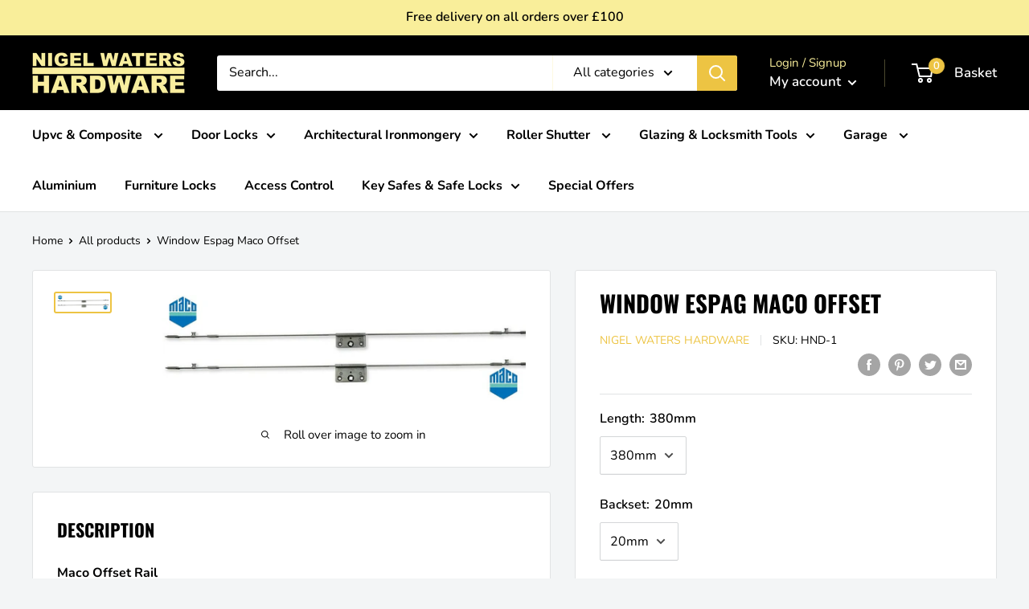

--- FILE ---
content_type: text/javascript
request_url: https://nwhardware.co.uk/cdn/shop/t/6/assets/custom.js?v=90373254691674712701625501058
body_size: -670
content:
//# sourceMappingURL=/cdn/shop/t/6/assets/custom.js.map?v=90373254691674712701625501058
